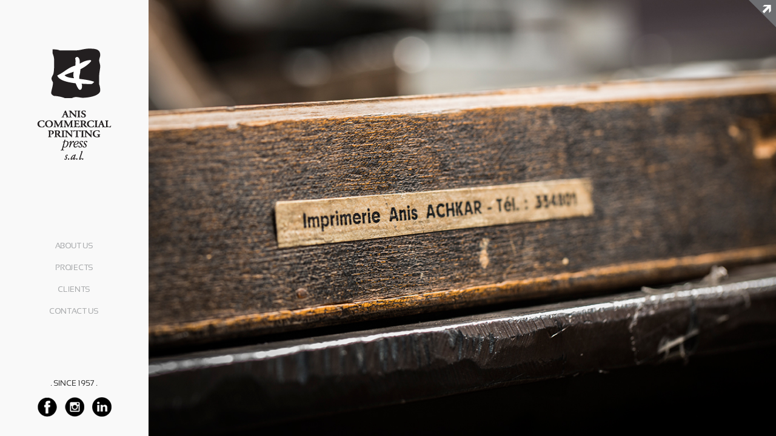

--- FILE ---
content_type: text/html; charset=UTF-8
request_url: http://anispress.com/index.php
body_size: 4502
content:
<!DOCTYPE html>
<html>
  <head>
    <title>Anis Commercial Printing Press s.a.l.</title>
    <meta charset="utf-8" />
    <meta name="viewport" content="width=device-width, initial-scale=1.0, maximum-scale=1.0">
    <link href="css/bootstrap.min.css" rel="stylesheet" media="screen">
    <link href="css/style.css?t=1492018346" rel="stylesheet" media="screen">
    
    <!--[if lt IE 9]>
      <script src="js/html5shiv.js"></script>
      <script src="js/respond.min.js"></script>
    <![endif]-->

    <script src="js/jquery.js"></script>
    <script src="js/jquery.transit.min.js"></script>
    <script src="js/jquery.touchwipe.min.js"></script>
    <script src="js/bootstrap.min.js"></script>

    <script src="js/anis.js"></script>


    
  </head>
  <body>
    <header>
      <div class="top_part">
        <h1><a href="index.php"  class="selected" ><span>Anis Commercial Printing Press s.a.l.</span></a></h1>
        <div id="hamburger"></div>
        <nav>
          <ul>
            <li><a href="about.php" >About Us</a></li>
            <li><a href="projects.php" >Projects</a>
              <ul>
                                <li><a href="projects.php?category=1" >Stationary</a></li>
                                <li><a href="projects.php?category=2" >Publication</a></li>
                                <li><a href="projects.php?category=3" >Packaging</a></li>
                                <li><a href="projects.php?category=4" >Invitations</a></li>
                                <li><a href="projects.php?category=6" >Food & Beverage</a></li>
                                <li><a href="projects.php?category=5" >Other</a></li>
                
              </ul>
            </li>
            <li><a href="clients.php" >Clients</a></li>
            <li><a href="contact.php" >Contact Us</a></li>
          </ul>
        </nav>
      </div>

      <div class="footer">
        <span>. Since 1957 .</span>
        <ul class="sm">
          <li><a href="https://www.facebook.com/anispress" target="_blank" class="fb"><span>Facebook</span></a></li>
          <li><a href="https://www.instagram.com/anispress/" target="_blank" class="in"><span>Instagram</span></a></li>
          
          <li><a href="https://www.linkedin.com/company/11044381" target="_blank" class="li"><span>Linked In</span></a></li>
          
        </ul>
        <br clear="all" />
      </div> 
    </header>

    <div id="contents" data-ref="homepage">
      <div id="background">
                  <div class="image">
            <img src="img/7Q4A1092.jpg"  data-width="1117" data-height="801" />
          </div>
                  <div class="image">
            <img src="img/7Q4A1054.jpg"  data-width="1363" data-height="909" />
          </div>
                  <div class="image">
            <img src="img/7Q4A0984.jpg"  data-width="1382" data-height="922" />
          </div>
              </div>


      <div id="sidebar">
        <div class="handle"><span></span><div></div></div>

        <h3><span>Our </span>Latest Projects</h3>

        <div class="latest">
        	        		<div class="project">
        			<a href="projects.php?category=1&project=12">
	        			<div class="date"></div>
	        			<h4></h4>
	        			<img src="img/leoburnettsmall.jpg" />
	        		</a>
        		</div>
        		        		<div class="project">
        			<a href="projects.php?category=2&project=16">
	        			<div class="date"></div>
	        			<h4></h4>
	        			<img src="img/APP-190HOME.jpg" />
	        		</a>
        		</div>
        		        		<div class="project">
        			<a href="projects.php?category=3&project=45">
	        			<div class="date"></div>
	        			<h4></h4>
	        			<img src="img/APP-718home.jpg" />
	        		</a>
        		</div>
        		        		<div class="project">
        			<a href="projects.php?category=4&project=64">
	        			<div class="date"></div>
	        			<h4></h4>
	        			<img src="img/APP-389-home.jpg" />
	        		</a>
        		</div>
        		        		<div class="project">
        			<a href="projects.php?category=6&project=90">
	        			<div class="date"></div>
	        			<h4></h4>
	        			<img src="img/home[1].jpg" />
	        		</a>
        		</div>
        		        </div>

      </div>


    </div>
    <div id="footer"></div>
  </body>
</html>


--- FILE ---
content_type: text/css
request_url: http://anispress.com/css/style.css?t=1492018346
body_size: 14046
content:
@font-face {
  font-family: "Sansation Regular";
  src: url("../fonts/Sansation_Regular.eot?") format("eot"), url("../fonts/Sansation_Regular.woff") format("woff"), url("../fonts/Sansation_Regular.ttf") format("truetype"), url("../fonts/Sansation_Regular.svg#SansationRegular") format("svg");
  font-weight: normal;
  font-style: normal;
}
/* http://meyerweb.com/eric/tools/css/reset/ 
   v2.0 | 20110126
   License: none (public domain)
*/
html,
body,
div,
span,
applet,
object,
iframe,
h1,
h2,
h3,
h4,
h5,
h6,
p,
blockquote,
pre,
a,
abbr,
acronym,
address,
big,
cite,
code,
del,
dfn,
em,
img,
ins,
kbd,
q,
s,
samp,
small,
strike,
strong,
sub,
sup,
tt,
var,
b,
u,
i,
center,
dl,
dt,
dd,
ol,
ul,
li,
fieldset,
form,
label,
legend,
table,
caption,
tbody,
tfoot,
thead,
tr,
th,
td,
article,
aside,
canvas,
details,
embed,
figure,
figcaption,
footer,
header,
hgroup,
menu,
nav,
output,
ruby,
section,
summary,
time,
mark,
audio,
video {
  margin: 0;
  padding: 0;
  border: 0;
  font-size: 100%;
  font: inherit;
  vertical-align: baseline;
}
/* HTML5 display-role reset for older browsers */
article,
aside,
details,
figcaption,
figure,
footer,
header,
hgroup,
menu,
nav,
section {
  display: block;
}
body {
  line-height: 1;
}
ol,
ul {
  list-style: none;
}
blockquote,
q {
  quotes: none;
}
blockquote:before,
blockquote:after,
q:before,
q:after {
  content: '';
  content: none;
}
table {
  border-collapse: collapse;
  border-spacing: 0;
}
#about {
  position: relative;
  width: 60%;
}
#about #about_nav {
  height: 45px;
  line-height: 45px;
  background: rgba(255, 255, 255, 0.8);
  margin-left: 45px;
}
#about #about_nav .handle {
  position: absolute;
  top: 0px;
  left: 0px;
  width: 45px;
  height: 45px;
  transition: all 150ms;
}
#about #about_nav .handle span {
  position: absolute;
  display: block;
  width: 28px;
  height: 28px;
  background: url("../images/arrow-d.png") center center no-repeat;
  cursor: pointer;
  z-index: 2;
  width: 30px;
  height: 30px;
  right: 0px;
  top: 13px;
}
#about #about_nav .handle div {
  position: absolute;
  width: 0px;
  height: 0px;
  top: 0px;
  right: 0px;
  border-left: 45px solid transparent;
  border-right: 0px solid #6d6e71;
  border-bottom: 45px solid #6d6e71;
  z-index: 1;
}
#about #about_nav ul li {
  display: inline-block;
  padding-left: 20px;
}
#about #about_nav ul li a {
  font-size: 13px;
  text-transform: uppercase;
  color: #939598;
}
#about #about_nav ul li a:hover,
#about #about_nav ul li a:focus,
#about #about_nav ul li a.selected {
  text-decoration: none;
  color: #58595b;
}
#about .row {
  background: rgba(248, 249, 249, 0.8);
}
#about .row #about_main {
  padding-left: 45px;
}
#about .row #about_main .acontents {
  border-left: 2px solid #000;
  padding-left: 10px;
}
#about .row #about_main .acontents p + p {
  margin-top: 20px;
}
#about .row #about_main .acontents .page h3 {
  display: none;
}
#about .about_container {
  padding: 15px;
  padding-top: 35px;
  padding-bottom: 35px;
}
body {
  font-family: 'Sansation Regular';
}
header {
  width: 245px;
  position: fixed;
  left: 0px;
  top: 0px;
  bottom: 0px;
  background: #f9f9f9;
}
header h1 {
  width: 100%;
  text-align: center;
  margin-top: 80px;
}
header h1 a {
  display: inline-block;
  width: 123px;
  height: 184px;
  background: url("../images/logo.png") center center no-repeat;
}
header h1 a span {
  display: none;
}
header nav {
  position: absolute;
  left: 0px;
  right: 0px;
}
header nav ul li {
  width: 100%;
  text-align: center;
}
header nav ul li a {
  color: #a7a9ab;
  text-transform: uppercase;
  font-size: 13px;
}
header nav ul li a:hover,
header nav ul li a:active,
header nav ul li a:focus {
  color: #a7a9ab;
}
header nav ul li a.selected {
  text-decoration: underline;
}
header nav ul li + li {
  margin-top: 40px;
}
header nav ul li ul {
  display: none;
}
header .footer {
  position: absolute;
  bottom: 0px;
  left: 0px;
  right: 0px;
  text-align: center;
  text-transform: uppercase;
  font-size: 13px;
}
header .footer ul.sm li {
  display: inline-block;
}
header .footer ul.sm li a {
  display: block;
  width: 32px;
  height: 32px;
  margin-top: 15px;
  margin-bottom: 15px;
  background: url("../images/sm.png") top left no-repeat;
}
header .footer ul.sm li a span {
  display: none;
}
header .footer ul.sm li a.in {
  background-position: top right;
  margin-left: 10px;
}
header .footer ul.sm li a.li {
  background: url("../images/lin.png") top left no-repeat;
  margin-left: 10px;
}
#contents {
  position: absolute;
  left: 245px;
  right: 0px;
  top: 0px;
  bottom: 0px;
  overflow-y: auto;
}
#contents #background {
  position: fixed;
  top: 0px;
  left: 245px;
  right: 0px;
  bottom: 0px;
  overflow: hidden;
  z-index: -1;
}
#contents #background .image {
  position: absolute;
  left: 0px;
  right: 0px;
  top: 0px;
  bottom: 0px;
  overflow: hidden;
}
#contents #background .image img {
  position: absolute;
  display: none;
}
#sidebar {
  position: absolute;
  right: 0px;
  top: 0px;
  bottom: 0px;
  transition: all 300ms;
  width: 50px;
  overflow-y: auto;
}
#sidebar .handle {
  position: absolute;
  top: 0px;
  right: 0px;
  width: 45px;
  height: 45px;
  transition: all 150ms;
}
#sidebar .handle span {
  position: absolute;
  display: block;
  width: 28px;
  height: 28px;
  background: url("../images/arrow.png") center center no-repeat;
  cursor: pointer;
  z-index: 2;
  width: 30px;
  height: 30px;
  right: 0px;
}
#sidebar .handle div {
  position: absolute;
  width: 0px;
  height: 0px;
  top: 0px;
  right: 0px;
  border-left: 45px solid transparent;
  border-right: 0px solid #6d6e71;
  border-top: 45px solid #6d6e71;
  z-index: 1;
}
#sidebar h3,
#sidebar .latest {
  display: none;
}
#sidebar.opened {
  width: 250px;
}
#sidebar.opened .handle {
  transform: rotate(90deg);
  -webkit-transform: rotate(90deg);
  left: 0px;
  right: auto;
}
#sidebar.opened h3,
#sidebar.opened .latest {
  display: block;
}
#sidebar.opened h3 {
  height: 45px;
  line-height: 45px;
  margin-left: 45px;
  padding-left: 10px;
  background: #fff;
  text-transform: uppercase;
  font-size: 15px;
}
#sidebar.opened h3 span {
  font-weight: 100;
}
#sidebar.opened .latest {
  padding: 15px;
  padding-top: 40px;
  position: relative;
  background: #fff;
  min-height: 100%;
}
#sidebar.opened .latest .project {
  border: 1px solid #000;
}
#sidebar.opened .latest .project a:hover {
  text-decoration: none;
}
#sidebar.opened .latest .project .date {
  margin: 15px;
  margin-bottom: 0px;
  color: #a6a6a6;
  font-size: 12px;
}
#sidebar.opened .latest .project h4 {
  margin: 15px;
  margin-top: 0px;
  color: #2baee7;
  font-size: 13px;
  text-transform: uppercase;
}
#sidebar.opened .latest .project img {
  display: block;
  width: 100%;
  height: auto;
}
#sidebar.opened .latest .project + .project {
  margin-top: 40px;
}
#sidebar.opened .latest .project + .project:before {
  content: "";
  border-top: 1px solid #000;
  margin-top: -20px;
  position: absolute;
  left: 0px;
  right: 0px;
  height: 1px;
}
#clients {
  padding-top: 198px;
}
#clients .col-md-4 {
  text-align: center;
  margin-bottom: 60px;
}
#clients .client {
  display: inline-block;
  border-bottom: 1px solid #000;
}
#clients .client img {
  margin-bottom: 10px;
  border: 1px solid #000;
}
#contact {
  padding: 23px;
  padding-left: 95px;
  background: rgba(255, 255, 255, 0.8);
  text-transform: uppercase;
  font-size: 13px;
}
#contact p {
  line-height: 22px;
}
#contact a,
#contact a:focus {
  color: #050505;
  text-decoration: underline;
}
#contact h2 {
  font-size: 36px;
  border-bottom: 1px solid #050505;
}
#contact input {
  width: 100%;
  display: block;
  border: none;
  height: 33px;
  line-height: 33px;
  backgournd: #fff;
  margin-bottom: 4px;
  padding-left: 5px;
  padding-right: 5px;
  color: #050505;
  font-size: 10px;
  text-transform: uppercase;
}
#contact textarea {
  width: 100%;
  max-width: 100%;
  min-width: 100%;
  display: block;
  border: none;
  height: 133px;
  max-height: 133px;
  min-height: 133px;
  line-height: 33px;
  backgournd: #fff;
  margin-bottom: 4px;
  padding-left: 5px;
  padding-right: 5px;
  color: #050505;
  font-size: 10px;
  text-transform: uppercase;
}
#contact button {
  background: #58595b;
  border: none;
  padding: 10px;
  padding-right: 35px;
  color: #fff;
  text-transform: uppercase;
  float: right;
}
#project_nav {
  height: 45px;
  line-height: 45px;
  background: rgba(255, 255, 255, 0.8);
  margin-left: 45px;
}
#project_nav .handle {
  position: absolute;
  top: 0px;
  left: 0px;
  width: 45px;
  height: 45px;
  transition: all 150ms;
}
#project_nav .handle span {
  position: absolute;
  display: block;
  width: 28px;
  height: 28px;
  background: url("../images/arrow-d.png") center center no-repeat;
  cursor: pointer;
  z-index: 2;
  width: 30px;
  height: 30px;
  right: 0px;
  top: 13px;
}
#project_nav .handle div {
  position: absolute;
  width: 0px;
  height: 0px;
  top: 0px;
  right: 0px;
  border-left: 45px solid transparent;
  border-right: 0px solid #6d6e71;
  border-bottom: 45px solid #6d6e71;
  z-index: 1;
}
#project_nav ul li {
  display: inline-block;
  padding-left: 20px;
}
#project_nav ul li a {
  font-size: 13px;
  text-transform: uppercase;
  color: #939598;
}
#project_nav ul li a:hover,
#project_nav ul li a:focus,
#project_nav ul li a.selected {
  text-decoration: none;
  color: #58595b;
}
#left {
  width: 130px;
  height: 130px;
  background: url("../images/arrl.png") center center no-repeat;
  cursor: pointer;
  position: absolute;
  left: 0px;
}
#right {
  width: 130px;
  height: 130px;
  background: url("../images/arrr.png") center center no-repeat;
  cursor: pointer;
  position: absolute;
  right: 0px;
}
#bullets {
  position: absolute;
  right: 130px;
  height: 15px;
}
#bullets .bullet {
  display: inline-block;
  height: 12px;
  width: 12px;
  background: #fff;
  cursor: pointer;
  -webkit-border-top-left-radius: 50%;
  -webkit-border-top-right-radius: 50%;
  -webkit-border-bottom-right-radius: 50%;
  -webkit-border-bottom-left-radius: 50%;
  -moz-border-radius-topleft: 50%;
  -moz-border-radius-topright: 50%;
  -moz-border-radius-bottomright: 50%;
  -moz-border-radius-bottomleft: 50%;
  border-top-left-radius: 50%;
  border-top-right-radius: 50%;
  border-bottom-right-radius: 50%;
  border-bottom-left-radius: 50%;
}
#bullets .bullet + .bullet {
  margin-left: 6px;
}
#bullets .bullet.selected {
  background: #000;
}
#project_footer {
  background: rgba(255, 255, 255, 0.8);
  height: 90px;
  position: absolute;
  bottom: 0px;
  left: 0px;
  right: 0px;
  padding-top: 20px;
  padding-right: 60px;
  text-align: right;
}
#project_footer div {
  line-height: 25px;
  text-transform: uppercase;
  font-size: 14px;
  font-style: italic;
}
@media (max-height: 750px) {
  header nav {
    padding-top: 100px;
  }
  header nav ul li + li {
    margin-top: 20px;
  }
}
@media (max-width: 768px) {
  header {
    background: none;
    width: 100%;
    bottom: auto;
    z-index: 2;
  }
  header .top_part {
    background: #fff;
    position: absolute;
    top: 0px;
    left: 0px;
    right: 0px;
    z-index: 3;
  }
  header .top_part nav {
    position: static;
    padding-top: 0px;
    border-top: 1px solid #000;
  }
  header .top_part nav ul {
    padding-top: 5px;
    padding-bottom: 5px;
    display: none;
  }
  header .top_part nav ul li {
    text-align: left;
    padding-left: 30px;
  }
  header .top_part nav ul li ul {
    display: block;
  }
  header .top_part h1 {
    display: none;
  }
  header .top_part #hamburger {
    width: 50px;
    height: 43px;
    background: url("../images/hamburger.png") center center no-repeat;
  }
  #footer {
    bottom: 0px;
    left: 0px;
    right: 0px;
  }
  #footer .footer {
    background: #fff;
    bottom: 0px;
    left: 0px;
    right: 0px;
    z-index: 3;
  }
  #footer .footer h1 {
    float: left;
    width: 150px;
    height: 70px;
    margin-top: 0px;
  }
  #footer .footer h1 a {
    display: inline-block;
    width: 150px;
    height: 70px;
    background: url("../images/logo-small.png") center center no-repeat;
  }
  #footer .footer h1 a span {
    display: none;
  }
  #footer .footer span {
    display: none;
  }
  #footer .footer ul.sm {
    float: right;
    padding-right: 10px;
  }
  #footer .footer ul.sm li {
    display: inline-block;
  }
  #footer .footer ul.sm li a {
    display: block;
    width: 32px;
    height: 32px;
    margin-top: 15px;
    margin-bottom: 15px;
    background: url("../images/sm.png") top left no-repeat;
  }
  #footer .footer ul.sm li a span {
    display: none;
  }
  #footer .footer ul.sm li a.in {
    background-position: top right;
    margin-left: 10px;
  }
  #footer .footer ul.sm li a.li {
    background: url("../images/lin.png") top left no-repeat;
    margin-left: 10px;
  }
  #contents {
    left: 0px;
    position: static;
  }
  #contents #background {
    left: 0px;
  }
  #sidebar {
    display: none;
  }
  #clients {
    padding-top: 65px;
    padding-bottom: 100px;
  }
  #clients .col-md-4 {
    margin-bottom: 20px;
  }
  #clients .client {
    display: block;
  }
  #contact {
    padding-left: 23px;
    padding-top: 65px;
    padding-bottom: 100px;
  }
  #left,
  #right {
    display: none;
  }
  #bullets {
    left: 0px;
    right: 0px;
    bottom: 90px;
    text-align: center;
  }
  #project_nav {
    display: none;
  }
  #project_footer {
    display: none;
  }
  #about {
    width: 100%;
  }
  #about #about_nav {
    display: none;
  }
  #about .row #about_main {
    padding-left: 15px;
  }
  #about .row #about_main .acontents {
    border-left: none;
    padding-left: 0px;
  }
  #about .row #about_main .acontents .page {
    display: block;
  }
  #about .row #about_main .acontents .page h3 {
    display: block;
    font-size: 36px;
    border-bottom: 1px solid #050505;
    margin-bottom: 10px;
  }
  #about .row #about_main .acontents .page + .page {
    margin-top: 25px;
  }
  #about .about_container {
    margin: 0px;
  }
  #about .img-responsive {
    display: none;
  }
}


--- FILE ---
content_type: application/javascript
request_url: http://anispress.com/js/anis.js
body_size: 5643
content:
var Environment = {

    isAndroid: function() {
        return navigator.userAgent.match(/Android/i);
    },
    isBlackBerry: function() {
        return navigator.userAgent.match(/BlackBerry/i);
    },
    isIOS: function() {
        return navigator.userAgent.match(/iPhone|iPad|iPod/i);
    },
    isOpera: function() {
        return navigator.userAgent.match(/Opera Mini/i);
    },
    isWindows: function() {
        return navigator.userAgent.match(/IEMobile/i);
    },
    isMobile: function() {
    	return (Environment.isAndroid() || Environment.isBlackBerry() || Environment.isIOS() || Environment.isOpera() || Environment.isWindows());
    }
};

function small() {
	return $(window).width() <= 768;
}


function aspectFill(img, W, H) {
	W = parseInt(W);
	H = parseInt(H);

	var w = $(img).data("width");
	var h = $(img).data("height");
	
	
	var ir = w / h;
	var wr = W / H;
	
	var _w = 0;
	var _h = 0;
	

	if (ir < wr) {
		_w = W;
		_h = W * (1/ir);
	} else if (ir > wr) {
		_w = H * ir;
		_h = H;
	} else {
		if (w < h) {
			_w = W;
			_h = W * (1/ir);
		} else {
			_w = H * ir;
			_h = H;
		}
		
	}
	
	
	$(img).width(_w);
	$(img).height(_h);

	var dx = Math.floor((W - _w)/2);
	$(img).css("left", dx);
	var dy = Math.floor((H - _h)/2);
	$(img).css("yop", dy);

}


function resize() {

	if (!small()) {
		$("header nav ul:eq(0)").show();
	}

	if (small()) {
		$("header .footer").appendTo($("#footer"));
	} else {
		$("#footer .footer").appendTo($("header"));
	}

	var h = $("header nav").height();
	var H = $("header").height();
	var dy = Math.floor((H - h) / 2);
	if (small()) {
		dy = 0;
		$(".top_part h1").prependTo($(".footer"));
	} else {
		$(".footer h1").prependTo($(".top_part"));
	}
	
	$("header nav").css({top: dy});
	
	$("#background img").each(function(i, e) {
		aspectFill(e, $("#background").width(), $("#background").height());
	});

	var ref = $("#contents").data("ref");
	if (ref == "homepage" || ref == "N/A") {
        $("#contents").height($("#background").height() - $("#footer").height());
    }


	// Contact
	h = $("#contact").height();
	dy = Math.floor(($(window).height() - h)/2);
	$("#contact").css("margin-top", dy);


	// About

	if (small()) {
		$("#about .page").show();
	}

	h = $("#about").height();
	dy = Math.floor(($(window).height() - h)/2);
	if (small()) {
		dy = 40;
	}
	$("#about").css("margin-top", dy);

	// project arrows.
	h = $("#left").height();
	dy = Math.floor(($(window).height() - h)/2);
	$("#left, #right").css("top", dy);

	// project bullets.
	h = $("#bullets").height();
	dy = Math.floor(($(window).height() - h)/2);
	$("#bullets").css("top", dy).css("bottom", "auto");

	if (small()) {
		$("#bullets").css("top", "auto").css("bottom", 90);
	}


}

function showProject() {
	var project = projects[project_index];

	$("#project_footer div").html( project.title + "<br />" + project.subtitle  );
	$(".bullet").removeClass("selected");
	$(".bullet").eq(project_index).addClass("selected");

	var old = $("#background img");
	
	var w = $("#background").width() * project_direction;

	var img = $('<img />').data("width", project.width).data("height", project.height).load(function() {
		$(old).fadeOut("slow", function() {
			$(old).remove();
		}).parent(".image").animate({left: - w}, 400);

		$(img).hide().fadeIn("slow").parent(".image").css("left", w).animate({left:0}, 400);
		$(window).resize();
	}).attr("src", project.img);
	$("#background").append($("<div></div>").addClass("image").html(img));
	$(img).hide();
	$(window).resize();

}

var project_direction = 0;
var project_index = 0;
var project_auto = 0;
var SLIDER_SPEED = 5000;
function init_projects() {
	
	$("#bullets").html("");
	$(projects).each(function(i, e) {

		var bull = $("<div></div>").addClass("bullet").data("index", i);
		$(bull).click(function() {

			project_index = parseInt($(this).data("index"));
			showProject();

		});

		$("#bullets").append(bull);

	});

	try {
		$(projects).each(function(i, e) {
			if (e.id == selected_project) {
				project_index = i;
			}
		});	

	} catch(ex) {
		project_index = 0;
	}

	$("#bullets .bullet").eq(project_index).click();

	$("#contents").touchwipe({
		wipeLeft: function() {
			$("#left").click();
		},
		wipeRight: function() {
			$("#right").click();
		}

	});

	var goNext = function() {
		clearTimeout(project_auto);
		project_auto = setTimeout(function() {
			$("#right").click();
			goNext();
		}, SLIDER_SPEED);
	}
	goNext();
	
}

function init() {

	$("#hamburger").click(function() {
		$("header nav ul:eq(0)").slideToggle("fast");
	});

	$("#left, #right").click(function() {
		clearTimeout(project_auto);
		var dir = $(this).attr("id") == "left" ? -1 : 1;
		project_direction = dir;
		project_index += dir;
		if (project_index < 0) {
			project_index = projects.length - 1;
		} else if (project_index > projects.length - 1) {
			project_index = 0;
		}
		showProject();
	});

	$("#sidebar .handle").click(function() {
		$("#sidebar").toggleClass("opened");
	});


	$(window).resize(resize).resize();

	setupBackgrounds();
}

var curBackground = -1;

function showNextBackground() {
	if (curBackground >= 0) {
		$("#background img").eq(curBackground).fadeOut("slow").parent(".image").animate({left: - $("#background").width()}, 400);
	}

	curBackground = (curBackground + 1) % $("#background img").length;
	$("#background img").eq(curBackground).fadeIn("slow").parent(".image").css("left", $("#background").width()).animate({left:0}, 400);

	setTimeout(showNextBackground, 5000);

}

function setupBackgrounds() {
	if ($("#background img").length > 1) {

		showNextBackground();

	} else {
		$("#background img").show();
	}
}


$(init);
